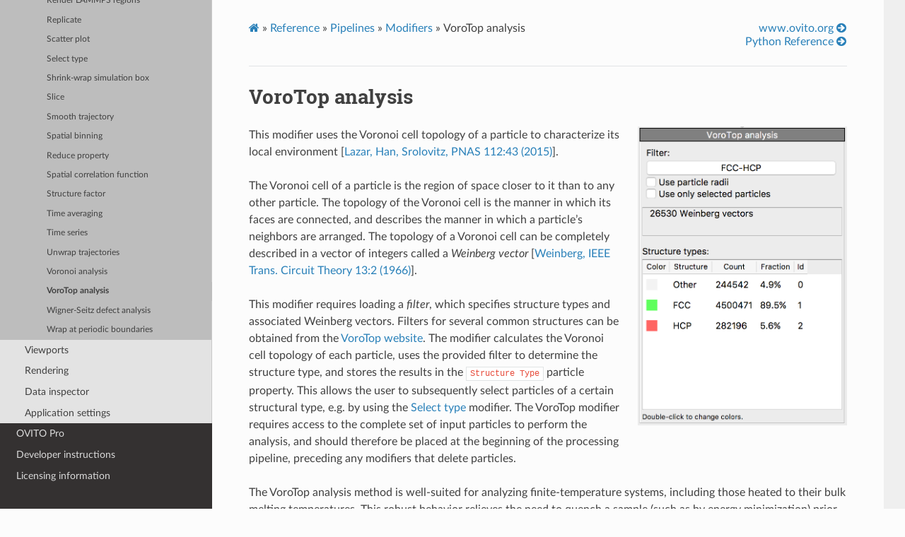

--- FILE ---
content_type: text/html
request_url: https://www.ovito.org/docs/current/reference/pipelines/modifiers/vorotop_analysis.html
body_size: 4674
content:


<!DOCTYPE html>
<html class="writer-html5" lang="en" data-content_root="../../../">
<head>
  <meta charset="utf-8" /><meta name="viewport" content="width=device-width, initial-scale=1" />

  <meta name="viewport" content="width=device-width, initial-scale=1.0" />
  <title>VoroTop analysis &mdash; OVITO User Manual 3.14.1 documentation</title>
      <link rel="stylesheet" type="text/css" href="../../../_static/pygments.css?v=03e43079" />
      <link rel="stylesheet" type="text/css" href="../../../_static/css/theme.css?v=e59714d7" />
      <link rel="stylesheet" type="text/css" href="../../../_static/style.css?v=8c5014a3" />

  
    <link rel="shortcut icon" href="../../../_static/ovito.ico"/>
    <link rel="canonical" href="https://docs.ovito.org/reference/pipelines/modifiers/vorotop_analysis.html" />
      <script src="../../../_static/jquery.js?v=5d32c60e"></script>
      <script src="../../../_static/_sphinx_javascript_frameworks_compat.js?v=2cd50e6c"></script>
      <script src="../../../_static/documentation_options.js?v=79eec4ef"></script>
      <script src="../../../_static/doctools.js?v=9a2dae69"></script>
      <script src="../../../_static/sphinx_highlight.js?v=dc90522c"></script>
    <script src="../../../_static/js/theme.js"></script>
    <link rel="index" title="Index" href="../../../genindex.html" />
    <link rel="search" title="Search" href="../../../search.html" />
    <link rel="next" title="Wigner-Seitz defect analysis" href="wigner_seitz_analysis.html" />
    <link rel="prev" title="Voronoi analysis" href="voronoi_analysis.html" /> 
</head>

<body class="wy-body-for-nav"> 
  <div class="wy-grid-for-nav">
    <nav data-toggle="wy-nav-shift" class="wy-nav-side">
      <div class="wy-side-scroll">
        <div class="wy-side-nav-search" >

          
          
          <a href="../../../index.html">
            
              <img src="../../../_static/ovito_logo.png" class="logo" alt="Logo"/>
          </a>
<div role="search">
  <form id="rtd-search-form" class="wy-form" action="../../../search.html" method="get">
    <input type="text" name="q" placeholder="Search docs" aria-label="Search docs" />
    <input type="hidden" name="check_keywords" value="yes" />
    <input type="hidden" name="area" value="default" />
  </form>
</div>
        </div><div class="wy-menu wy-menu-vertical" data-spy="affix" role="navigation" aria-label="Navigation menu">
              <ul>
<li class="toctree-l1"><a class="reference internal" href="../../../introduction.html">About OVITO</a></li>
<li class="toctree-l1"><a class="reference internal" href="../../../new_features.html">What's new</a></li>
</ul>
<ul class="current">
<li class="toctree-l1"><a class="reference internal" href="../../../installation.html">Installation</a></li>
<li class="toctree-l1"><a class="reference internal" href="../../../usage/index.html">Introduction</a></li>
<li class="toctree-l1"><a class="reference internal" href="../../../tutorials/index.html">Tutorials</a></li>
<li class="toctree-l1"><a class="reference internal" href="../../../advanced_topics/index.html">Advanced topics</a></li>
<li class="toctree-l1 current"><a class="reference internal" href="../../index.html">Reference</a><ul class="current">
<li class="toctree-l2 current"><a class="reference internal" href="../index.html">Pipelines</a><ul class="current">
<li class="toctree-l3"><a class="reference internal" href="../data_sources/index.html">Data sources</a></li>
<li class="toctree-l3"><a class="reference internal" href="../data_objects/index.html">Data objects</a></li>
<li class="toctree-l3"><a class="reference internal" href="../visual_elements/index.html">Visual elements</a></li>
<li class="toctree-l3 current"><a class="reference internal" href="index.html">Modifiers</a><ul class="current">
<li class="toctree-l4"><a class="reference internal" href="bond_angle_analysis.html">Ackland-Jones analysis</a></li>
<li class="toctree-l4"><a class="reference internal" href="affine_transformation.html">Affine transformation</a></li>
<li class="toctree-l4"><a class="reference internal" href="ambient_occlusion.html">Ambient occlusion</a></li>
<li class="toctree-l4"><a class="reference internal" href="assign_color.html">Assign color</a></li>
<li class="toctree-l4"><a class="reference internal" href="atomic_strain.html">Atomic strain</a></li>
<li class="toctree-l4"><a class="reference internal" href="bond_analysis.html">Bond analysis <span class="ovito-pro-tag-role"><a class="ovito-pro-tag" href="https://www.ovito.org/#proFeatures" data-tooltip="This program feature is only available in OVITO Pro and not OVITO Basic. Click to learn more." data-tooltip-position="right">pro</a></span></a></li>
<li class="toctree-l4"><a class="reference internal" href="calculate_local_entropy.html">Calculate local entropy <span class="ovito-pro-tag-role"><a class="ovito-pro-tag" href="https://www.ovito.org/#proFeatures" data-tooltip="This program feature is only available in OVITO Pro and not OVITO Basic. Click to learn more." data-tooltip-position="right">pro</a></span></a></li>
<li class="toctree-l4"><a class="reference internal" href="centrosymmetry.html">Centrosymmetry parameter</a></li>
<li class="toctree-l4"><a class="reference internal" href="chill_plus.html">Chill+</a></li>
<li class="toctree-l4"><a class="reference internal" href="clear_selection.html">Clear selection</a></li>
<li class="toctree-l4"><a class="reference internal" href="cluster_analysis.html">Cluster analysis</a></li>
<li class="toctree-l4"><a class="reference internal" href="color_by_type.html">Color by type <span class="ovito-pro-tag-role"><a class="ovito-pro-tag" href="https://www.ovito.org/#proFeatures" data-tooltip="This program feature is only available in OVITO Pro and not OVITO Basic. Click to learn more." data-tooltip-position="right">pro</a></span></a></li>
<li class="toctree-l4"><a class="reference internal" href="color_coding.html">Color coding</a></li>
<li class="toctree-l4"><a class="reference internal" href="combine_particle_sets.html">Combine datasets</a></li>
<li class="toctree-l4"><a class="reference internal" href="common_neighbor_analysis.html">Common neighbor analysis</a></li>
<li class="toctree-l4"><a class="reference internal" href="compute_property.html">Compute property</a></li>
<li class="toctree-l4"><a class="reference internal" href="construct_surface_mesh.html">Construct surface mesh</a></li>
<li class="toctree-l4"><a class="reference internal" href="coordination_analysis.html">Coordination analysis</a></li>
<li class="toctree-l4"><a class="reference internal" href="coordination_polyhedra.html">Coordination polyhedra</a></li>
<li class="toctree-l4"><a class="reference internal" href="create_bonds.html">Create bonds</a></li>
<li class="toctree-l4"><a class="reference internal" href="create_isosurface.html">Create isosurface</a></li>
<li class="toctree-l4"><a class="reference internal" href="delete_selected_particles.html">Delete selected</a></li>
<li class="toctree-l4"><a class="reference internal" href="difference_between_frames.html">Difference between frames <span class="ovito-pro-tag-role"><a class="ovito-pro-tag" href="https://www.ovito.org/#proFeatures" data-tooltip="This program feature is only available in OVITO Pro and not OVITO Basic. Click to learn more." data-tooltip-position="right">pro</a></span></a></li>
<li class="toctree-l4"><a class="reference internal" href="dislocation_analysis.html">Dislocation analysis (DXA)</a></li>
<li class="toctree-l4"><a class="reference internal" href="displacement_vectors.html">Displacement vectors</a></li>
<li class="toctree-l4"><a class="reference internal" href="elastic_strain.html">Elastic strain calculation</a></li>
<li class="toctree-l4"><a class="reference internal" href="find_rings.html">Find rings <span class="ovito-pro-tag-role"><a class="ovito-pro-tag" href="https://www.ovito.org/#proFeatures" data-tooltip="This program feature is only available in OVITO Pro and not OVITO Basic. Click to learn more." data-tooltip-position="right">pro</a></span></a></li>
<li class="toctree-l4"><a class="reference internal" href="expand_selection.html">Expand selection</a></li>
<li class="toctree-l4"><a class="reference internal" href="expression_select.html">Expression selection</a></li>
<li class="toctree-l4"><a class="reference internal" href="freeze_property.html">Freeze Property</a></li>
<li class="toctree-l4"><a class="reference internal" href="generate_trajectory_lines.html">Generate trajectory lines</a></li>
<li class="toctree-l4"><a class="reference internal" href="grain_segmentation.html">Grain segmentation</a></li>
<li class="toctree-l4"><a class="reference internal" href="histogram.html">Histogram</a></li>
<li class="toctree-l4"><a class="reference internal" href="identify_diamond.html">Identify diamond structure</a></li>
<li class="toctree-l4"><a class="reference internal" href="identify_fcc_planar_faults.html">Identify fcc planar faults <span class="ovito-pro-tag-role"><a class="ovito-pro-tag" href="https://www.ovito.org/#proFeatures" data-tooltip="This program feature is only available in OVITO Pro and not OVITO Basic. Click to learn more." data-tooltip-position="right">pro</a></span></a></li>
<li class="toctree-l4"><a class="reference internal" href="invert_selection.html">Invert selection</a></li>
<li class="toctree-l4"><a class="reference internal" href="load_trajectory.html">Load trajectory</a></li>
<li class="toctree-l4"><a class="reference internal" href="manual_selection.html">Manual selection</a></li>
<li class="toctree-l4"><a class="reference internal" href="polyhedral_template_matching.html">Polyhedral template matching</a></li>
<li class="toctree-l4"><a class="reference internal" href="python_script.html">Python script <span class="ovito-pro-tag-role"><a class="ovito-pro-tag" href="https://www.ovito.org/#proFeatures" data-tooltip="This program feature is only available in OVITO Pro and not OVITO Basic. Click to learn more." data-tooltip-position="right">pro</a></span></a></li>
<li class="toctree-l4"><a class="reference internal" href="render_lammps_regions.html">Render LAMMPS regions <span class="ovito-pro-tag-role"><a class="ovito-pro-tag" href="https://www.ovito.org/#proFeatures" data-tooltip="This program feature is only available in OVITO Pro and not OVITO Basic. Click to learn more." data-tooltip-position="right">pro</a></span></a></li>
<li class="toctree-l4"><a class="reference internal" href="show_periodic_images.html">Replicate</a></li>
<li class="toctree-l4"><a class="reference internal" href="scatter_plot.html">Scatter plot</a></li>
<li class="toctree-l4"><a class="reference internal" href="select_particle_type.html">Select type</a></li>
<li class="toctree-l4"><a class="reference internal" href="shrink_wrap_box.html">Shrink-wrap simulation box <span class="ovito-pro-tag-role"><a class="ovito-pro-tag" href="https://www.ovito.org/#proFeatures" data-tooltip="This program feature is only available in OVITO Pro and not OVITO Basic. Click to learn more." data-tooltip-position="right">pro</a></span></a></li>
<li class="toctree-l4"><a class="reference internal" href="slice.html">Slice</a></li>
<li class="toctree-l4"><a class="reference internal" href="smooth_trajectory.html">Smooth trajectory</a></li>
<li class="toctree-l4"><a class="reference internal" href="bin_and_reduce.html">Spatial binning <span class="ovito-pro-tag-role"><a class="ovito-pro-tag" href="https://www.ovito.org/#proFeatures" data-tooltip="This program feature is only available in OVITO Pro and not OVITO Basic. Click to learn more." data-tooltip-position="right">pro</a></span></a></li>
<li class="toctree-l4"><a class="reference internal" href="reduce_property.html">Reduce property <span class="ovito-pro-tag-role"><a class="ovito-pro-tag" href="https://www.ovito.org/#proFeatures" data-tooltip="This program feature is only available in OVITO Pro and not OVITO Basic. Click to learn more." data-tooltip-position="right">pro</a></span></a></li>
<li class="toctree-l4"><a class="reference internal" href="correlation_function.html">Spatial correlation function</a></li>
<li class="toctree-l4"><a class="reference internal" href="structure_factor.html">Structure factor <span class="ovito-pro-tag-role"><a class="ovito-pro-tag" href="https://www.ovito.org/#proFeatures" data-tooltip="This program feature is only available in OVITO Pro and not OVITO Basic. Click to learn more." data-tooltip-position="right">pro</a></span></a></li>
<li class="toctree-l4"><a class="reference internal" href="time_averaging.html">Time averaging <span class="ovito-pro-tag-role"><a class="ovito-pro-tag" href="https://www.ovito.org/#proFeatures" data-tooltip="This program feature is only available in OVITO Pro and not OVITO Basic. Click to learn more." data-tooltip-position="right">pro</a></span></a></li>
<li class="toctree-l4"><a class="reference internal" href="time_series.html">Time series <span class="ovito-pro-tag-role"><a class="ovito-pro-tag" href="https://www.ovito.org/#proFeatures" data-tooltip="This program feature is only available in OVITO Pro and not OVITO Basic. Click to learn more." data-tooltip-position="right">pro</a></span></a></li>
<li class="toctree-l4"><a class="reference internal" href="unwrap_trajectories.html">Unwrap trajectories</a></li>
<li class="toctree-l4"><a class="reference internal" href="voronoi_analysis.html">Voronoi analysis</a></li>
<li class="toctree-l4 current"><a class="current reference internal" href="#">VoroTop analysis</a></li>
<li class="toctree-l4"><a class="reference internal" href="wigner_seitz_analysis.html">Wigner-Seitz defect analysis</a></li>
<li class="toctree-l4"><a class="reference internal" href="wrap_at_periodic_boundaries.html">Wrap at periodic boundaries</a></li>
</ul>
</li>
</ul>
</li>
<li class="toctree-l2"><a class="reference internal" href="../../viewports/index.html">Viewports</a></li>
<li class="toctree-l2"><a class="reference internal" href="../../rendering/index.html">Rendering</a></li>
<li class="toctree-l2"><a class="reference internal" href="../../data_inspector/index.html">Data inspector</a></li>
<li class="toctree-l2"><a class="reference internal" href="../../app_settings/index.html">Application settings</a></li>
</ul>
</li>
<li class="toctree-l1"><a class="reference internal" href="../../../ovito_pro.html">OVITO Pro</a></li>
<li class="toctree-l1"><a class="reference internal" href="../../../development/index.html">Developer instructions</a></li>
<li class="toctree-l1"><a class="reference internal" href="../../../licenses/index.html">Licensing information</a></li>
</ul>

        </div>
      </div>
    </nav>

    <section data-toggle="wy-nav-shift" class="wy-nav-content-wrap"><nav class="wy-nav-top" aria-label="Mobile navigation menu" >
          <i data-toggle="wy-nav-top" class="fa fa-bars"></i>
          <a href="../../../index.html">OVITO User Manual</a>
      </nav>

      <div class="wy-nav-content">
        <div class="rst-content">
          

<div role="navigation" aria-label="Breadcrumbs">
  <ul class="wy-breadcrumbs">
      <li><a href="../../../index.html" class="icon icon-home"></a> &raquo;</li>
          <li><a href="../../index.html">Reference</a> &raquo;</li>
          <li><a href="../index.html">Pipelines</a> &raquo;</li>
          <li><a href="index.html">Modifiers</a> &raquo;</li>
      <li>VoroTop analysis</li>
      <li class="wy-breadcrumbs-aside" style="text-align: right;">
          <a href="https://www.ovito.org" style="padding: 1px;"">www.ovito.org&nbsp;<span class="fa fa-arrow-circle-right" aria-hidden="true"></span></a><br>
          <a href="../../../python/index.html" style="padding: 1px;">Python&nbsp;Reference&nbsp;<span class="fa fa-arrow-circle-right" aria-hidden="true"></span></a>
      </li>
  </ul>
  <hr/>
</div>
          <div role="main" class="document" itemscope="itemscope" itemtype="http://schema.org/Article">
           <div itemprop="articleBody">
             
  <section id="particles-modifiers-vorotop-analysis">
<span id="vorotop-analysis"></span><h1>VoroTop analysis<a class="headerlink" href="#particles-modifiers-vorotop-analysis" title="Link to this heading"></a></h1>
<a class="reference internal image-reference" href="../../../_images/vorotop_analyis_panel.png"><img alt="../../../_images/vorotop_analyis_panel.png" class="align-right" src="../../../_images/vorotop_analyis_panel.png" style="width: 35%;" />
</a>
<p>This modifier uses the Voronoi cell topology of a particle to characterize its local environment
[<a class="reference external" href="http://dx.doi.org/10.1073/pnas.1505788112">Lazar, Han, Srolovitz, PNAS 112:43 (2015)</a>].</p>
<p>The Voronoi cell of a particle is the region of space closer to it than to any other particle.
The topology of the Voronoi cell is the manner in which its faces are connected, and describes
the manner in which a particle’s neighbors are arranged.  The topology of a Voronoi cell can be
completely described in a vector of integers called a <em>Weinberg vector</em>
[<a class="reference external" href="http://dx.doi.org/10.1109/TCT.1966.1082573">Weinberg, IEEE Trans. Circuit Theory 13:2 (1966)</a>].</p>
<p>This modifier requires loading a <em>filter</em>, which specifies structure types and associated
Weinberg vectors. Filters for several common structures can be obtained from the
<a class="reference external" href="https://www.vorotop.org/download.html">VoroTop website</a>.  The modifier calculates the Voronoi cell topology of each particle, uses the provided
filter to determine the structure type, and stores the results in the <code class="docutils literal notranslate"><span class="pre">Structure</span> <span class="pre">Type</span></code> particle property.  This allows the user to subsequently select particles
of a certain structural type, e.g. by using the <a class="reference internal" href="select_particle_type.html#particles-modifiers-select-particle-type"><span class="std std-ref">Select type</span></a> modifier. The VoroTop
modifier requires access to the complete set of input particles to perform the analysis, and
should therefore be placed at the beginning of the processing pipeline, preceding any modifiers
that delete particles.</p>
<p>The VoroTop analysis method is well-suited for analyzing finite-temperature systems, including those heated to
their bulk melting temperatures.  This robust behavior relieves the need to quench a sample
(such as by energy minimization) prior to analysis.</p>
<p>Further information about the Voronoi topology approach for local structure analysis, as well
as additional filters, can be found on the website <a class="reference external" href="https://www.vorotop.org/">https://www.vorotop.org/</a></p>
<div class="admonition seealso">
<p class="admonition-title">See also</p>
<p><a class="reference external" href="../../../python/modules/ovito_modifiers.html#ovito.modifiers.VoroTopModifier" title="(in OVITO Python Reference v3.14.1)"><code class="xref py py-class docutils literal notranslate"><span class="pre">ovito.modifiers.VoroTopModifier</span></code></a> (Python API)</p>
</div>
</section>


           </div>
          </div>
          <footer><div class="rst-footer-buttons" role="navigation" aria-label="Footer">
        <a href="voronoi_analysis.html" class="btn btn-neutral float-left" title="Voronoi analysis" accesskey="p" rel="prev"><span class="fa fa-arrow-circle-left" aria-hidden="true"></span> Previous</a>
        <a href="wigner_seitz_analysis.html" class="btn btn-neutral float-right" title="Wigner-Seitz defect analysis" accesskey="n" rel="next">Next <span class="fa fa-arrow-circle-right" aria-hidden="true"></span></a>
    </div>

  <hr/>

  <div role="contentinfo">
    <p>&#169; Copyright 2025 OVITO GmbH, Germany.</p>
  </div>

   

</footer>
        </div>
      </div>
    </section>
  </div>
  <script>
      jQuery(function () {
          SphinxRtdTheme.Navigation.enable(true);
      });
  </script> 

</body>
</html>

--- FILE ---
content_type: text/css
request_url: https://www.ovito.org/docs/current/_static/style.css?v=8c5014a3
body_size: 1612
content:
/*
  This is customization stylesheet file for the Read-the-Docs Sphinx theme
*/

/* Increase the width of the RTD main content area from 800px. */
.wy-nav-content {
    max-width: 950px !important;
}

/* Reduce padding of the sidebar and slightly reduce its width. */
.rst-content .sidebar {
    padding: 0px;
    width: 33%;
    border: 0px none;
}

/* Add some padding to text in the sidebar panel. */
.rst-content .sidebar .line-block {
    margin: 6px 6px;
}

/* Adjust title bar of the sidebar panel to the zero padding style. */
.rst-content .sidebar .sidebar-title {
    margin: 0px 0px 4px;
}

/* Make sure two figures in the side bar do not appear side by side. */
.rst-content .align-right {
    clear: both;
}

/* Let several default-aligned figures appear side by side. */
.rst-content figure.align-default {
    display: inline-block;
}
.rst-content figcaption p {
    display: table;
    margin: 0px;
}

/* Formatting of menu items */
.rst-content .menuselection {
    border: 1px solid #b6c7d3;
    background: #f0f0f0;
    font-size: 80%;
    font-weight: 700;
    border-radius: 4px;
    padding: 2.4px 6px;
    margin: auto 2px;
}

/* Avoids the "Pro" tooltip being cut off at the table borders. */
.wy-table-responsive {
    overflow: visible;
}

/* Break lines within table cells. */
.wy-table-responsive table td {
    white-space: normal;
}

/* Define the look of the "pro" tag, which is used to mark exclusive program features in the manual. */
.ovito-pro-tag {
	background-color: rgb(230,200,170);
	color: rgb(64, 64, 64) !important;
    line-height: 1;
    text-decoration: none;
	text-align: center;
	white-space: nowrap;
	font-size: 80%;
	font-weight: normal;
	font-style: normal;
    font-family: Lato,proxima-nova,Helvetica Neue,Arial,sans-serif;
	vertical-align: baseline;
	border-radius: 0.25rem;
	padding: 2px 3px !important;
	/*margin-left: 0.2rem;*/
}
/* Do no show the "pro" tag in the TOC menu.  */
.wy-menu-vertical .ovito-pro-tag {
    display: none !important;
}
/* Remove extra line spacing when pro tag appears in content lists. */
.rst-content .section ol li > a.ovito-pro-tag, .rst-content .section ul li > a.ovito-pro-tag, div.toctree-wrapper ul > li > a.ovito-pro-tag {
    margin-top: 0px;
    margin-bottom: 0px;
}

/* Define the look of the "py" tag, which is used to mark program features in the manual that are part of the Python module. */
.ovito-py-tag {
	background-color: rgb(233, 155, 155);
	color: rgb(64, 64, 64) !important;
    line-height: 1;
    text-decoration: none;
	text-align: center;
	white-space: nowrap;
	font-size: 80%;
	font-weight: normal;
	font-style: normal;
    font-family: Lato,proxima-nova,Helvetica Neue,Arial,sans-serif;
	vertical-align: baseline;
	border-radius: 0.25rem;
	padding: 2px 3px !important;
	/*margin-left: 0.2rem;*/
}

[data-tooltip] {
    display: inline-block;
    position: relative;
/*    cursor: help;*/
    padding: 4px;
}
/* Tooltip styling */
[data-tooltip]:before {
    content: attr(data-tooltip);
    display: none;
    position: absolute;
    background: #000;
    color: #fff;
    padding: 4px 8px;
    font-size: 14px;
    line-height: 1.4;
    min-width: 100px;
    text-align: center;
    border-radius: 4px;
}
/* Dynamic horizontal centering */
[data-tooltip-position="top"]:before,
[data-tooltip-position="bottom"]:before {
    left: 50%;
    -ms-transform: translateX(-50%);
    -moz-transform: translateX(-50%);
    -webkit-transform: translateX(-50%);
    transform: translateX(-50%);
}
/* Dynamic vertical centering */
[data-tooltip-position="right"]:before,
[data-tooltip-position="left"]:before {
    top: 50%;
    -ms-transform: translateY(-50%);
    -moz-transform: translateY(-50%);
    -webkit-transform: translateY(-50%);
    transform: translateY(-50%);
}
[data-tooltip-position="top"]:before {
    bottom: 100%;
    margin-bottom: 6px;
}
[data-tooltip-position="right"]:before {
    left: 100%;
    margin-left: 6px;
}
[data-tooltip-position="bottom"]:before {
    top: 100%;
    margin-top: 6px;
}
[data-tooltip-position="left"]:before {
    right: 100%;
    margin-right: 6px;
}

/* Tooltip arrow styling/placement */
[data-tooltip]:after {
    content: '';
    display: none;
    position: absolute;
    width: 0;
    height: 0;
    border-color: transparent;
    border-style: solid;
}
/* Dynamic horizontal centering for the tooltip */
[data-tooltip-position="top"]:after,
[data-tooltip-position="bottom"]:after {
    left: 50%;
    margin-left: -6px;
}
/* Dynamic vertical centering for the tooltip */
[data-tooltip-position="right"]:after,
[data-tooltip-position="left"]:after {
    top: 50%;
    margin-top: -6px;
}
[data-tooltip-position="top"]:after {
    bottom: 100%;
    border-width: 6px 6px 0;
    border-top-color: #000;
}
[data-tooltip-position="right"]:after {
    left: 100%;
    border-width: 6px 6px 6px 0;
    border-right-color: #000;
}
[data-tooltip-position="bottom"]:after {
    top: 100%;
    border-width: 0 6px 6px;
    border-bottom-color: #000;
}
[data-tooltip-position="left"]:after {
    right: 100%;
    border-width: 6px 0 6px 6px;
    border-left-color: #000;
}
/* Show the tooltip when hovering */
[data-tooltip]:hover:before,
[data-tooltip]:hover:after {
    display: block;
    z-index: 50;
}